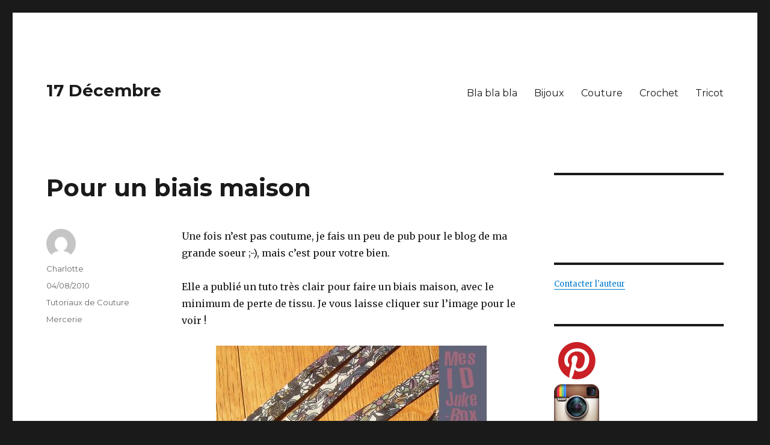

--- FILE ---
content_type: text/html; charset=UTF-8
request_url: https://17decembre.fr/2010/08/pour-un-biais-maison/
body_size: 7750
content:
<!DOCTYPE html>
<html lang="en-US" class="no-js">
<head>
	<meta charset="UTF-8">
	<meta name="viewport" content="width=device-width, initial-scale=1">
	<link rel="profile" href="http://gmpg.org/xfn/11">
		<link rel="pingback" href="https://17decembre.fr/xmlrpc.php">
		<script>(function(html){html.className = html.className.replace(/\bno-js\b/,'js')})(document.documentElement);</script>
<title>Pour un biais maison &#8211; 17 Décembre</title>
<link rel='dns-prefetch' href='//platform-api.sharethis.com' />
<link rel='dns-prefetch' href='//maxcdn.bootstrapcdn.com' />
<link rel='dns-prefetch' href='//fonts.googleapis.com' />
<link rel='dns-prefetch' href='//s.w.org' />
<link href='https://fonts.gstatic.com' crossorigin rel='preconnect' />
<link rel="alternate" type="application/rss+xml" title="17 Décembre &raquo; Feed" href="https://17decembre.fr/feed/" />
<link rel="alternate" type="application/rss+xml" title="17 Décembre &raquo; Comments Feed" href="https://17decembre.fr/comments/feed/" />
<link rel="alternate" type="application/rss+xml" title="17 Décembre &raquo; Pour un biais maison Comments Feed" href="https://17decembre.fr/2010/08/pour-un-biais-maison/feed/" />
		<script type="text/javascript">
			window._wpemojiSettings = {"baseUrl":"https:\/\/s.w.org\/images\/core\/emoji\/11\/72x72\/","ext":".png","svgUrl":"https:\/\/s.w.org\/images\/core\/emoji\/11\/svg\/","svgExt":".svg","source":{"concatemoji":"https:\/\/17decembre.fr\/wp-includes\/js\/wp-emoji-release.min.js?ver=5.0.24"}};
			!function(e,a,t){var n,r,o,i=a.createElement("canvas"),p=i.getContext&&i.getContext("2d");function s(e,t){var a=String.fromCharCode;p.clearRect(0,0,i.width,i.height),p.fillText(a.apply(this,e),0,0);e=i.toDataURL();return p.clearRect(0,0,i.width,i.height),p.fillText(a.apply(this,t),0,0),e===i.toDataURL()}function c(e){var t=a.createElement("script");t.src=e,t.defer=t.type="text/javascript",a.getElementsByTagName("head")[0].appendChild(t)}for(o=Array("flag","emoji"),t.supports={everything:!0,everythingExceptFlag:!0},r=0;r<o.length;r++)t.supports[o[r]]=function(e){if(!p||!p.fillText)return!1;switch(p.textBaseline="top",p.font="600 32px Arial",e){case"flag":return s([55356,56826,55356,56819],[55356,56826,8203,55356,56819])?!1:!s([55356,57332,56128,56423,56128,56418,56128,56421,56128,56430,56128,56423,56128,56447],[55356,57332,8203,56128,56423,8203,56128,56418,8203,56128,56421,8203,56128,56430,8203,56128,56423,8203,56128,56447]);case"emoji":return!s([55358,56760,9792,65039],[55358,56760,8203,9792,65039])}return!1}(o[r]),t.supports.everything=t.supports.everything&&t.supports[o[r]],"flag"!==o[r]&&(t.supports.everythingExceptFlag=t.supports.everythingExceptFlag&&t.supports[o[r]]);t.supports.everythingExceptFlag=t.supports.everythingExceptFlag&&!t.supports.flag,t.DOMReady=!1,t.readyCallback=function(){t.DOMReady=!0},t.supports.everything||(n=function(){t.readyCallback()},a.addEventListener?(a.addEventListener("DOMContentLoaded",n,!1),e.addEventListener("load",n,!1)):(e.attachEvent("onload",n),a.attachEvent("onreadystatechange",function(){"complete"===a.readyState&&t.readyCallback()})),(n=t.source||{}).concatemoji?c(n.concatemoji):n.wpemoji&&n.twemoji&&(c(n.twemoji),c(n.wpemoji)))}(window,document,window._wpemojiSettings);
		</script>
		<style type="text/css">
img.wp-smiley,
img.emoji {
	display: inline !important;
	border: none !important;
	box-shadow: none !important;
	height: 1em !important;
	width: 1em !important;
	margin: 0 .07em !important;
	vertical-align: -0.1em !important;
	background: none !important;
	padding: 0 !important;
}
</style>
<link rel='stylesheet' id='wp-block-library-css'  href='https://17decembre.fr/wp-includes/css/dist/block-library/style.min.css?ver=5.0.24' type='text/css' media='all' />
<link rel='stylesheet' id='wp-block-library-theme-css'  href='https://17decembre.fr/wp-includes/css/dist/block-library/theme.min.css?ver=5.0.24' type='text/css' media='all' />
<link rel='stylesheet' id='contact-form-7-css'  href='https://17decembre.fr/wp-content/plugins/contact-form-7/includes/css/styles.css?ver=5.1.1' type='text/css' media='all' />
<link rel='stylesheet' id='feedreading_style-css'  href='http://17decembre.fr/wp-content/plugins/feed-reading-blogroll/css/feedreading_blogroll.css?ver=1.5.9.2' type='text/css' media='all' />
<link rel='stylesheet' id='sb_instagram_styles-css'  href='https://17decembre.fr/wp-content/plugins/instagram-feed/css/sb-instagram.min.css?ver=1.10.2' type='text/css' media='all' />
<link rel='stylesheet' id='sb-font-awesome-css'  href='https://maxcdn.bootstrapcdn.com/font-awesome/4.7.0/css/font-awesome.min.css' type='text/css' media='all' />
<link rel='stylesheet' id='twentysixteen-fonts-css'  href='https://fonts.googleapis.com/css?family=Merriweather%3A400%2C700%2C900%2C400italic%2C700italic%2C900italic%7CMontserrat%3A400%2C700%7CInconsolata%3A400&#038;subset=latin%2Clatin-ext' type='text/css' media='all' />
<link rel='stylesheet' id='genericons-css'  href='https://17decembre.fr/wp-content/themes/twentysixteen/genericons/genericons.css?ver=3.4.1' type='text/css' media='all' />
<link rel='stylesheet' id='twentysixteen-style-css'  href='https://17decembre.fr/wp-content/themes/twentysixteen/style.css?ver=5.0.24' type='text/css' media='all' />
<link rel='stylesheet' id='twentysixteen-block-style-css'  href='https://17decembre.fr/wp-content/themes/twentysixteen/css/blocks.css?ver=20181230' type='text/css' media='all' />
<!--[if lt IE 10]>
<link rel='stylesheet' id='twentysixteen-ie-css'  href='https://17decembre.fr/wp-content/themes/twentysixteen/css/ie.css?ver=20160816' type='text/css' media='all' />
<![endif]-->
<!--[if lt IE 9]>
<link rel='stylesheet' id='twentysixteen-ie8-css'  href='https://17decembre.fr/wp-content/themes/twentysixteen/css/ie8.css?ver=20160816' type='text/css' media='all' />
<![endif]-->
<!--[if lt IE 8]>
<link rel='stylesheet' id='twentysixteen-ie7-css'  href='https://17decembre.fr/wp-content/themes/twentysixteen/css/ie7.css?ver=20160816' type='text/css' media='all' />
<![endif]-->
<script type='text/javascript' src='https://17decembre.fr/wp-content/plugins/wp-plus-one/wp-plus-one.js?ver=5.0.24'></script>
<script type='text/javascript' src='https://17decembre.fr/wp-includes/js/jquery/jquery.js?ver=1.12.4'></script>
<script type='text/javascript' src='https://17decembre.fr/wp-includes/js/jquery/jquery-migrate.min.js?ver=1.4.1'></script>
<script type='text/javascript' src='http://17decembre.fr/wp-content/feedreading_blogroll.js?ver=1.5.9.2'></script>
<!--[if lt IE 9]>
<script type='text/javascript' src='https://17decembre.fr/wp-content/themes/twentysixteen/js/html5.js?ver=3.7.3'></script>
<![endif]-->
<script type='text/javascript' src='//platform-api.sharethis.com/js/sharethis.js#product=ga&#038;property=5c2a160cd02b6e0010eca6dd'></script>
<link rel='https://api.w.org/' href='https://17decembre.fr/wp-json/' />
<link rel="EditURI" type="application/rsd+xml" title="RSD" href="https://17decembre.fr/xmlrpc.php?rsd" />
<link rel="wlwmanifest" type="application/wlwmanifest+xml" href="https://17decembre.fr/wp-includes/wlwmanifest.xml" /> 
<link rel='prev' title='Pour un petit Matelot' href='https://17decembre.fr/2010/07/pour-un-petit-matelot/' />
<link rel='next' title='Une nouvelle ceinture de grossesse' href='https://17decembre.fr/2010/08/une-nouvelle-ceinture-de-grossesse/' />
<meta name="generator" content="WordPress 5.0.24" />
<link rel="canonical" href="https://17decembre.fr/2010/08/pour-un-biais-maison/" />
<link rel='shortlink' href='https://17decembre.fr/?p=2264' />
<link rel="alternate" type="application/json+oembed" href="https://17decembre.fr/wp-json/oembed/1.0/embed?url=https%3A%2F%2F17decembre.fr%2F2010%2F08%2Fpour-un-biais-maison%2F" />
<link rel="alternate" type="text/xml+oembed" href="https://17decembre.fr/wp-json/oembed/1.0/embed?url=https%3A%2F%2F17decembre.fr%2F2010%2F08%2Fpour-un-biais-maison%2F&#038;format=xml" />
		<style type="text/css">.recentcomments a{display:inline !important;padding:0 !important;margin:0 !important;}</style>
		</head>

<body class="post-template-default single single-post postid-2264 single-format-standard wp-embed-responsive">
<div id="page" class="site">
	<div class="site-inner">
		<a class="skip-link screen-reader-text" href="#content">Skip to content</a>

		<header id="masthead" class="site-header" role="banner">
			<div class="site-header-main">
				<div class="site-branding">
					
											<p class="site-title"><a href="https://17decembre.fr/" rel="home">17 Décembre</a></p>
										</div><!-- .site-branding -->

									<button id="menu-toggle" class="menu-toggle">Menu</button>

					<div id="site-header-menu" class="site-header-menu">
													<nav id="site-navigation" class="main-navigation" role="navigation" aria-label="Primary Menu">
								<div class="menu-menu-container"><ul id="menu-menu" class="primary-menu"><li id="menu-item-8" class="menu-item menu-item-type-taxonomy menu-item-object-category menu-item-8"><a href="https://17decembre.fr/category/bla-bla-bla/">Bla bla bla</a></li>
<li id="menu-item-3801" class="menu-item menu-item-type-taxonomy menu-item-object-category menu-item-3801"><a href="https://17decembre.fr/category/bijoux/">Bijoux</a></li>
<li id="menu-item-9" class="menu-item menu-item-type-taxonomy menu-item-object-category current-post-ancestor menu-item-9"><a href="https://17decembre.fr/category/couture/">Couture</a></li>
<li id="menu-item-10" class="menu-item menu-item-type-taxonomy menu-item-object-category menu-item-10"><a href="https://17decembre.fr/category/crochet/">Crochet</a></li>
<li id="menu-item-12" class="menu-item menu-item-type-taxonomy menu-item-object-category menu-item-12"><a href="https://17decembre.fr/category/tricot/">Tricot</a></li>
</ul></div>							</nav><!-- .main-navigation -->
						
													<nav id="social-navigation" class="social-navigation" role="navigation" aria-label="Social Links Menu">
								<div class="menu-menu-container"><ul id="menu-menu-1" class="social-links-menu"><li class="menu-item menu-item-type-taxonomy menu-item-object-category menu-item-8"><a href="https://17decembre.fr/category/bla-bla-bla/"><span class="screen-reader-text">Bla bla bla</span></a></li>
<li class="menu-item menu-item-type-taxonomy menu-item-object-category menu-item-3801"><a href="https://17decembre.fr/category/bijoux/"><span class="screen-reader-text">Bijoux</span></a></li>
<li class="menu-item menu-item-type-taxonomy menu-item-object-category current-post-ancestor menu-item-9"><a href="https://17decembre.fr/category/couture/"><span class="screen-reader-text">Couture</span></a></li>
<li class="menu-item menu-item-type-taxonomy menu-item-object-category menu-item-10"><a href="https://17decembre.fr/category/crochet/"><span class="screen-reader-text">Crochet</span></a></li>
<li class="menu-item menu-item-type-taxonomy menu-item-object-category menu-item-12"><a href="https://17decembre.fr/category/tricot/"><span class="screen-reader-text">Tricot</span></a></li>
</ul></div>							</nav><!-- .social-navigation -->
											</div><!-- .site-header-menu -->
							</div><!-- .site-header-main -->

					</header><!-- .site-header -->

		<div id="content" class="site-content">

<div id="primary" class="content-area">
	<main id="main" class="site-main" role="main">
		
<article id="post-2264" class="post-2264 post type-post status-publish format-standard hentry category-tutorial tag-mercerie">
	<header class="entry-header">
		<h1 class="entry-title">Pour un biais maison</h1>	</header><!-- .entry-header -->

	
	
	<div class="entry-content">
		<div class="wp_plus_one_button"><g:plusone size="medium" href="https://17decembre.fr/2010/08/pour-un-biais-maison/" callback="wp_plus_one_handler"></g:plusone></div><p>Une fois n&#8217;est pas coutume, je fais un peu de pub pour le blog de ma grande soeur ;-), mais c&#8217;est pour votre bien.</p>
<p>Elle a publié un tuto très clair pour faire un biais maison, avec le minimum de perte de tissu. Je vous laisse cliquer sur l&#8217;image pour le voir !</p>
<p style="text-align: center;"><a title="Biais Maison" href="http://lacheve.canalblog.com/archives/2010/08/03/18733959.html" target="_blank"><img class="size-full wp-image-2265 aligncenter" title="biaismaisonidhv" src="http://17decembre.fr/wp-content/uploads/atelierdecharlotte/images/2010/08/biaismaisonidhv.jpg" alt="biaismaisonidhv" width="450" height="282" /></a></p>
	</div><!-- .entry-content -->

	<footer class="entry-footer">
		<span class="byline"><span class="author vcard"><img alt='' src='https://secure.gravatar.com/avatar/2dec9f07f230246b26b42ea841c2af64?s=49&#038;d=mm&#038;r=g' srcset='https://secure.gravatar.com/avatar/2dec9f07f230246b26b42ea841c2af64?s=98&#038;d=mm&#038;r=g 2x' class='avatar avatar-49 photo' height='49' width='49' /><span class="screen-reader-text">Author </span> <a class="url fn n" href="https://17decembre.fr/author/admin/">Charlotte</a></span></span><span class="posted-on"><span class="screen-reader-text">Posted on </span><a href="https://17decembre.fr/2010/08/pour-un-biais-maison/" rel="bookmark"><time class="entry-date published updated" datetime="2010-08-04T18:25:23+00:00">04/08/2010</time></a></span><span class="cat-links"><span class="screen-reader-text">Categories </span><a href="https://17decembre.fr/category/couture/tutorial/" rel="category tag">Tutoriaux de Couture</a></span><span class="tags-links"><span class="screen-reader-text">Tags </span><a href="https://17decembre.fr/tag/mercerie/" rel="tag">Mercerie</a></span>			</footer><!-- .entry-footer -->
</article><!-- #post-## -->

<div id="comments" class="comments-area">

			<h2 class="comments-title">
			4 thoughts on &ldquo;Pour un biais maison&rdquo;		</h2>

		
		<ol class="comment-list">
					<li id="comment-2019" class="comment even thread-even depth-1">
			<article id="div-comment-2019" class="comment-body">
				<footer class="comment-meta">
					<div class="comment-author vcard">
						<img alt='' src='https://secure.gravatar.com/avatar/99c3df0456a64c54e5bbc5a029892bc5?s=42&#038;d=mm&#038;r=g' srcset='https://secure.gravatar.com/avatar/99c3df0456a64c54e5bbc5a029892bc5?s=84&#038;d=mm&#038;r=g 2x' class='avatar avatar-42 photo' height='42' width='42' />						<b class="fn"><a href='http://lacheve.canalblog.com/' rel='external nofollow' class='url'>Helene (IDHV)</a></b> <span class="says">says:</span>					</div><!-- .comment-author -->

					<div class="comment-metadata">
						<a href="https://17decembre.fr/2010/08/pour-un-biais-maison/#comment-2019">
							<time datetime="2010-08-04T21:48:14+00:00">
								04/08/2010 at 21:48							</time>
						</a>
											</div><!-- .comment-metadata -->

									</footer><!-- .comment-meta -->

				<div class="comment-content">
					<p>Merci pour la pub !<br />
Chez moi je suis inondée de mails de remerciements&#8230;<br />
Aïe mes chevilles !</p>
				</div><!-- .comment-content -->

				<div class="reply"><a rel='nofollow' class='comment-reply-link' href='https://17decembre.fr/2010/08/pour-un-biais-maison/?replytocom=2019#respond' onclick='return addComment.moveForm( "div-comment-2019", "2019", "respond", "2264" )' aria-label='Reply to Helene (IDHV)'>Reply</a></div>			</article><!-- .comment-body -->
</li><!-- #comment-## -->
		<li id="comment-2020" class="comment odd alt thread-odd thread-alt depth-1">
			<article id="div-comment-2020" class="comment-body">
				<footer class="comment-meta">
					<div class="comment-author vcard">
						<img alt='' src='https://secure.gravatar.com/avatar/ece01d46c08a034441b570fabcd76996?s=42&#038;d=mm&#038;r=g' srcset='https://secure.gravatar.com/avatar/ece01d46c08a034441b570fabcd76996?s=84&#038;d=mm&#038;r=g 2x' class='avatar avatar-42 photo' height='42' width='42' />						<b class="fn"><a href='http://www.tasticottine.fr' rel='external nofollow' class='url'>Tasticottine</a></b> <span class="says">says:</span>					</div><!-- .comment-author -->

					<div class="comment-metadata">
						<a href="https://17decembre.fr/2010/08/pour-un-biais-maison/#comment-2020">
							<time datetime="2010-08-11T19:32:46+00:00">
								11/08/2010 at 19:32							</time>
						</a>
											</div><!-- .comment-metadata -->

									</footer><!-- .comment-meta -->

				<div class="comment-content">
					<p>Je clique mais ça ne marche pas. :/</p>
				</div><!-- .comment-content -->

				<div class="reply"><a rel='nofollow' class='comment-reply-link' href='https://17decembre.fr/2010/08/pour-un-biais-maison/?replytocom=2020#respond' onclick='return addComment.moveForm( "div-comment-2020", "2020", "respond", "2264" )' aria-label='Reply to Tasticottine'>Reply</a></div>			</article><!-- .comment-body -->
</li><!-- #comment-## -->
		<li id="comment-2021" class="comment even thread-even depth-1">
			<article id="div-comment-2021" class="comment-body">
				<footer class="comment-meta">
					<div class="comment-author vcard">
						<img alt='' src='https://secure.gravatar.com/avatar/ece01d46c08a034441b570fabcd76996?s=42&#038;d=mm&#038;r=g' srcset='https://secure.gravatar.com/avatar/ece01d46c08a034441b570fabcd76996?s=84&#038;d=mm&#038;r=g 2x' class='avatar avatar-42 photo' height='42' width='42' />						<b class="fn"><a href='http://www.tasticottine.fr' rel='external nofollow' class='url'>Tasticottine</a></b> <span class="says">says:</span>					</div><!-- .comment-author -->

					<div class="comment-metadata">
						<a href="https://17decembre.fr/2010/08/pour-un-biais-maison/#comment-2021">
							<time datetime="2010-08-13T18:25:15+00:00">
								13/08/2010 at 18:25							</time>
						</a>
											</div><!-- .comment-metadata -->

									</footer><!-- .comment-meta -->

				<div class="comment-content">
					<p>Merci! 🙂</p>
				</div><!-- .comment-content -->

				<div class="reply"><a rel='nofollow' class='comment-reply-link' href='https://17decembre.fr/2010/08/pour-un-biais-maison/?replytocom=2021#respond' onclick='return addComment.moveForm( "div-comment-2021", "2021", "respond", "2264" )' aria-label='Reply to Tasticottine'>Reply</a></div>			</article><!-- .comment-body -->
</li><!-- #comment-## -->
		<li id="comment-2022" class="comment odd alt thread-odd thread-alt depth-1">
			<article id="div-comment-2022" class="comment-body">
				<footer class="comment-meta">
					<div class="comment-author vcard">
						<img alt='' src='https://secure.gravatar.com/avatar/75162dae2ac5facec3e8f0d7840c3512?s=42&#038;d=mm&#038;r=g' srcset='https://secure.gravatar.com/avatar/75162dae2ac5facec3e8f0d7840c3512?s=84&#038;d=mm&#038;r=g 2x' class='avatar avatar-42 photo' height='42' width='42' />						<b class="fn"><a href='http://stecolargol.over-blog.com/' rel='external nofollow' class='url'>stef et sa belette</a></b> <span class="says">says:</span>					</div><!-- .comment-author -->

					<div class="comment-metadata">
						<a href="https://17decembre.fr/2010/08/pour-un-biais-maison/#comment-2022">
							<time datetime="2010-08-14T00:54:42+00:00">
								14/08/2010 at 00:54							</time>
						</a>
											</div><!-- .comment-metadata -->

									</footer><!-- .comment-meta -->

				<div class="comment-content">
					<p>joli tissu en effet pour du biais<br />
bon we</p>
				</div><!-- .comment-content -->

				<div class="reply"><a rel='nofollow' class='comment-reply-link' href='https://17decembre.fr/2010/08/pour-un-biais-maison/?replytocom=2022#respond' onclick='return addComment.moveForm( "div-comment-2022", "2022", "respond", "2264" )' aria-label='Reply to stef et sa belette'>Reply</a></div>			</article><!-- .comment-body -->
</li><!-- #comment-## -->
		</ol><!-- .comment-list -->

		
	
	
		<div id="respond" class="comment-respond">
		<h2 id="reply-title" class="comment-reply-title">Leave a Reply <small><a rel="nofollow" id="cancel-comment-reply-link" href="/2010/08/pour-un-biais-maison/#respond" style="display:none;">Cancel reply</a></small></h2>			<form action="https://17decembre.fr/wp-comments-post.php" method="post" id="commentform" class="comment-form" novalidate>
				<p class="comment-notes"><span id="email-notes">Your email address will not be published.</span> Required fields are marked <span class="required">*</span></p><p class="comment-form-comment"><label for="comment">Comment</label> <textarea id="comment" name="comment" cols="45" rows="8" maxlength="65525" required="required"></textarea></p><p class="comment-form-author"><label for="author">Name <span class="required">*</span></label> <input id="author" name="author" type="text" value="" size="30" maxlength="245" required='required' /></p>
<p class="comment-form-email"><label for="email">Email <span class="required">*</span></label> <input id="email" name="email" type="email" value="" size="30" maxlength="100" aria-describedby="email-notes" required='required' /></p>
<p class="comment-form-url"><label for="url">Website</label> <input id="url" name="url" type="url" value="" size="30" maxlength="200" /></p>
<p class="form-submit"><input name="submit" type="submit" id="submit" class="submit" value="Post Comment" /> <input type='hidden' name='comment_post_ID' value='2264' id='comment_post_ID' />
<input type='hidden' name='comment_parent' id='comment_parent' value='0' />
</p><p style="display: none;"><input type="hidden" id="akismet_comment_nonce" name="akismet_comment_nonce" value="43eeba7429" /></p><p style="display: none;"><input type="hidden" id="ak_js" name="ak_js" value="171"/></p>			</form>
			</div><!-- #respond -->
	
</div><!-- .comments-area -->

	<nav class="navigation post-navigation" role="navigation">
		<h2 class="screen-reader-text">Post navigation</h2>
		<div class="nav-links"><div class="nav-previous"><a href="https://17decembre.fr/2010/07/pour-un-petit-matelot/" rel="prev"><span class="meta-nav" aria-hidden="true">Previous</span> <span class="screen-reader-text">Previous post:</span> <span class="post-title">Pour un petit Matelot</span></a></div><div class="nav-next"><a href="https://17decembre.fr/2010/08/une-nouvelle-ceinture-de-grossesse/" rel="next"><span class="meta-nav" aria-hidden="true">Next</span> <span class="screen-reader-text">Next post:</span> <span class="post-title">Une nouvelle ceinture de grossesse</span></a></div></div>
	</nav>
	</main><!-- .site-main -->

	
</div><!-- .content-area -->


	<aside id="secondary" class="sidebar widget-area" role="complementary">
		<section id="text-8" class="widget widget_text">			<div class="textwidget"><div id="sb_instagram" class="sbi sbi_mob_col_auto sbi_col_1" style="max-width: 640px; width:100%; " data-id="194669311" data-num="1" data-res="auto" data-cols="1" data-options='{&quot;sortby&quot;: &quot;none&quot;, &quot;showbio&quot;: &quot;false&quot;,&quot;feedID&quot;: &quot;194669311&quot;, &quot;headercolor&quot;: &quot;&quot;, &quot;imagepadding&quot;: &quot;&quot;,&quot;mid&quot;: &quot;M2E4MWE5Zg==&quot;, &quot;disablecache&quot;: &quot;false&quot;, &quot;sbiCacheExists&quot;: &quot;true&quot;,&quot;callback&quot;: &quot;ODY0YWMyYWE2MzNjN.GMwM2E3ZGVjZTQwMGQ2MTRhY2U=&quot;, &quot;sbiHeaderCache&quot;: &quot;true&quot;}'><div class="sb_instagram_header" style="padding: 0px; padding-bottom: 0;"></div><div id="sbi_images"><div class="sbi_loader"></div></div><div id="sbi_load" class="sbi_hidden" style="padding-top: 5px"><a class="sbi_load_btn" href="javascript:void(0);" style="display: none; "><span class="sbi_btn_text">Load More...</span><span class="sbi_loader sbi_hidden"></span></a><span class="sbi_follow_btn"><a href="https://www.instagram.com/" style="" target="_blank"><i class="fa fab fa-instagram"></i>Follow on Instagram</a></span></div></div></div>
		</section><section id="text-3" class="widget widget_text">			<div class="textwidget"><a href="http://17decembre.fr/contact/">Contacter l'auteur</a></div>
		</section><section id="text-4" class="widget widget_text">			<div class="textwidget"><a href="http://pinterest.com/charlottejuan/"><img src="http://17decembre.fr/wp-content/uploads/2012/11/pinterest-icon.jpeg" width="75" height="75" alt="Follow Me on Pinterest" /></a><a href="http://instagram.com/17decembre/"><img src="http://17decembre.fr/wp-content/uploads/2013/07/Instagram-logo.png" width="75" height="75" alt="Follow Me on Pinterest" /></a>
</div>
		</section><section id="text-5" class="widget widget_text">			<div class="textwidget"><a href="http://www.threadandneedles.fr/membres/17decembre/" target="_blank"><img src="http://i.imgur.com/Lxem8.png" border=0 alt="Thread&Needles" /></a></div>
		</section>		<section id="recent-posts-3" class="widget widget_recent_entries">		<h2 class="widget-title">Recent Posts</h2>		<ul>
											<li>
					<a href="https://17decembre.fr/2024/12/robe-emma/">Robe Emma</a>
									</li>
											<li>
					<a href="https://17decembre.fr/2024/12/plastron-delfina/">Plastron Delfina</a>
									</li>
											<li>
					<a href="https://17decembre.fr/2024/12/manteau-dila-de-fibremood/">Manteau Dila de Fibremood</a>
									</li>
											<li>
					<a href="https://17decembre.fr/2022/11/tammy-fleurie/">Tammy fleurie</a>
									</li>
											<li>
					<a href="https://17decembre.fr/2020/05/slouchy/">Slouchy !</a>
									</li>
					</ul>
		</section><section id="recent-comments-3" class="widget widget_recent_comments"><h2 class="widget-title">Recent Comments</h2><ul id="recentcomments"><li class="recentcomments"><span class="comment-author-link">Charlotte</span> on <a href="https://17decembre.fr/2019/07/maillot-maxime/#comment-244824">Maillot Maxime</a></li><li class="recentcomments"><span class="comment-author-link">Charlotte</span> on <a href="https://17decembre.fr/2018/12/gilet-sezane-like/#comment-244823">Gilet Sézane-Like</a></li><li class="recentcomments"><span class="comment-author-link">monique</span> on <a href="https://17decembre.fr/2018/12/gilet-sezane-like/#comment-244669">Gilet Sézane-Like</a></li><li class="recentcomments"><span class="comment-author-link">Charlotte</span> on <a href="https://17decembre.fr/2020/04/nellie-sezanelike/#comment-213387">Nellie #sezanelike</a></li><li class="recentcomments"><span class="comment-author-link">Morgane</span> on <a href="https://17decembre.fr/2020/04/nellie-sezanelike/#comment-213316">Nellie #sezanelike</a></li></ul></section><section id="calendar-2" class="widget widget_calendar"><div id="calendar_wrap" class="calendar_wrap"><table id="wp-calendar">
	<caption>August 2010</caption>
	<thead>
	<tr>
		<th scope="col" title="Monday">M</th>
		<th scope="col" title="Tuesday">T</th>
		<th scope="col" title="Wednesday">W</th>
		<th scope="col" title="Thursday">T</th>
		<th scope="col" title="Friday">F</th>
		<th scope="col" title="Saturday">S</th>
		<th scope="col" title="Sunday">S</th>
	</tr>
	</thead>

	<tfoot>
	<tr>
		<td colspan="3" id="prev"><a href="https://17decembre.fr/2010/07/">&laquo; Jul</a></td>
		<td class="pad">&nbsp;</td>
		<td colspan="3" id="next"><a href="https://17decembre.fr/2010/09/">Sep &raquo;</a></td>
	</tr>
	</tfoot>

	<tbody>
	<tr>
		<td colspan="6" class="pad">&nbsp;</td><td>1</td>
	</tr>
	<tr>
		<td>2</td><td>3</td><td><a href="https://17decembre.fr/2010/08/04/" aria-label="Posts published on August 4, 2010">4</a></td><td>5</td><td>6</td><td>7</td><td>8</td>
	</tr>
	<tr>
		<td>9</td><td>10</td><td>11</td><td>12</td><td>13</td><td>14</td><td><a href="https://17decembre.fr/2010/08/15/" aria-label="Posts published on August 15, 2010">15</a></td>
	</tr>
	<tr>
		<td>16</td><td>17</td><td>18</td><td>19</td><td><a href="https://17decembre.fr/2010/08/20/" aria-label="Posts published on August 20, 2010">20</a></td><td>21</td><td>22</td>
	</tr>
	<tr>
		<td>23</td><td>24</td><td>25</td><td>26</td><td>27</td><td><a href="https://17decembre.fr/2010/08/28/" aria-label="Posts published on August 28, 2010">28</a></td><td>29</td>
	</tr>
	<tr>
		<td>30</td><td>31</td>
		<td class="pad" colspan="5">&nbsp;</td>
	</tr>
	</tbody>
	</table></div></section>	</aside><!-- .sidebar .widget-area -->

		</div><!-- .site-content -->

		<footer id="colophon" class="site-footer" role="contentinfo">
							<nav class="main-navigation" role="navigation" aria-label="Footer Primary Menu">
					<div class="menu-menu-container"><ul id="menu-menu-2" class="primary-menu"><li class="menu-item menu-item-type-taxonomy menu-item-object-category menu-item-8"><a href="https://17decembre.fr/category/bla-bla-bla/">Bla bla bla</a></li>
<li class="menu-item menu-item-type-taxonomy menu-item-object-category menu-item-3801"><a href="https://17decembre.fr/category/bijoux/">Bijoux</a></li>
<li class="menu-item menu-item-type-taxonomy menu-item-object-category current-post-ancestor menu-item-9"><a href="https://17decembre.fr/category/couture/">Couture</a></li>
<li class="menu-item menu-item-type-taxonomy menu-item-object-category menu-item-10"><a href="https://17decembre.fr/category/crochet/">Crochet</a></li>
<li class="menu-item menu-item-type-taxonomy menu-item-object-category menu-item-12"><a href="https://17decembre.fr/category/tricot/">Tricot</a></li>
</ul></div>				</nav><!-- .main-navigation -->
			
							<nav class="social-navigation" role="navigation" aria-label="Footer Social Links Menu">
					<div class="menu-menu-container"><ul id="menu-menu-3" class="social-links-menu"><li class="menu-item menu-item-type-taxonomy menu-item-object-category menu-item-8"><a href="https://17decembre.fr/category/bla-bla-bla/"><span class="screen-reader-text">Bla bla bla</span></a></li>
<li class="menu-item menu-item-type-taxonomy menu-item-object-category menu-item-3801"><a href="https://17decembre.fr/category/bijoux/"><span class="screen-reader-text">Bijoux</span></a></li>
<li class="menu-item menu-item-type-taxonomy menu-item-object-category current-post-ancestor menu-item-9"><a href="https://17decembre.fr/category/couture/"><span class="screen-reader-text">Couture</span></a></li>
<li class="menu-item menu-item-type-taxonomy menu-item-object-category menu-item-10"><a href="https://17decembre.fr/category/crochet/"><span class="screen-reader-text">Crochet</span></a></li>
<li class="menu-item menu-item-type-taxonomy menu-item-object-category menu-item-12"><a href="https://17decembre.fr/category/tricot/"><span class="screen-reader-text">Tricot</span></a></li>
</ul></div>				</nav><!-- .social-navigation -->
			
			<div class="site-info">
								<span class="site-title"><a href="https://17decembre.fr/" rel="home">17 Décembre</a></span>
								<a href="https://wordpress.org/" class="imprint">
					Proudly powered by WordPress				</a>
			</div><!-- .site-info -->
		</footer><!-- .site-footer -->
	</div><!-- .site-inner -->
</div><!-- .site -->

<!-- Instagram Feed JS -->
<script type="text/javascript">
var sbiajaxurl = "https://17decembre.fr/wp-admin/admin-ajax.php";
</script>
	<script type="text/javascript">
	  window.___gcfg = {lang: 'en'};
	
	  (function() {
	    var po = document.createElement('script'); po.type = 'text/javascript'; po.async = true;
	    po.src = 'https://apis.google.com/js/plusone.js';
	    var s = document.getElementsByTagName('script')[0]; s.parentNode.insertBefore(po, s);
	  })();
	</script><script>
    jQuery(document).ready(function () {
		jQuery.post('https://17decembre.fr?ga_action=googleanalytics_get_script', {action: 'googleanalytics_get_script'}, function(response) {
			var s = document.createElement("script");
			s.type = "text/javascript";
			s.innerHTML = response;
			jQuery("head").append(s);
		});
    });
</script><script type='text/javascript'>
/* <![CDATA[ */
var wpcf7 = {"apiSettings":{"root":"https:\/\/17decembre.fr\/wp-json\/contact-form-7\/v1","namespace":"contact-form-7\/v1"}};
/* ]]> */
</script>
<script type='text/javascript' src='https://17decembre.fr/wp-content/plugins/contact-form-7/includes/js/scripts.js?ver=5.1.1'></script>
<script type='text/javascript'>
/* <![CDATA[ */
var sb_instagram_js_options = {"sb_instagram_at":"","font_method":"svg"};
/* ]]> */
</script>
<script type='text/javascript' src='https://17decembre.fr/wp-content/plugins/instagram-feed/js/sb-instagram.min.js?ver=1.10.2'></script>
<script type='text/javascript' src='https://17decembre.fr/wp-content/themes/twentysixteen/js/skip-link-focus-fix.js?ver=20160816'></script>
<script type='text/javascript' src='https://17decembre.fr/wp-includes/js/comment-reply.min.js?ver=5.0.24'></script>
<script type='text/javascript'>
/* <![CDATA[ */
var screenReaderText = {"expand":"expand child menu","collapse":"collapse child menu"};
/* ]]> */
</script>
<script type='text/javascript' src='https://17decembre.fr/wp-content/themes/twentysixteen/js/functions.js?ver=20181230'></script>
<script type='text/javascript' src='https://17decembre.fr/wp-includes/js/wp-embed.min.js?ver=5.0.24'></script>
<script async="async" type='text/javascript' src='https://17decembre.fr/wp-content/plugins/akismet/_inc/form.js?ver=4.1'></script>
</body>
</html>


--- FILE ---
content_type: text/html; charset=utf-8
request_url: https://accounts.google.com/o/oauth2/postmessageRelay?parent=https%3A%2F%2F17decembre.fr&jsh=m%3B%2F_%2Fscs%2Fabc-static%2F_%2Fjs%2Fk%3Dgapi.lb.en.2kN9-TZiXrM.O%2Fd%3D1%2Frs%3DAHpOoo_B4hu0FeWRuWHfxnZ3V0WubwN7Qw%2Fm%3D__features__
body_size: 161
content:
<!DOCTYPE html><html><head><title></title><meta http-equiv="content-type" content="text/html; charset=utf-8"><meta http-equiv="X-UA-Compatible" content="IE=edge"><meta name="viewport" content="width=device-width, initial-scale=1, minimum-scale=1, maximum-scale=1, user-scalable=0"><script src='https://ssl.gstatic.com/accounts/o/2580342461-postmessagerelay.js' nonce="BzRLuJ2LEmrwe2pIuBrerQ"></script></head><body><script type="text/javascript" src="https://apis.google.com/js/rpc:shindig_random.js?onload=init" nonce="BzRLuJ2LEmrwe2pIuBrerQ"></script></body></html>